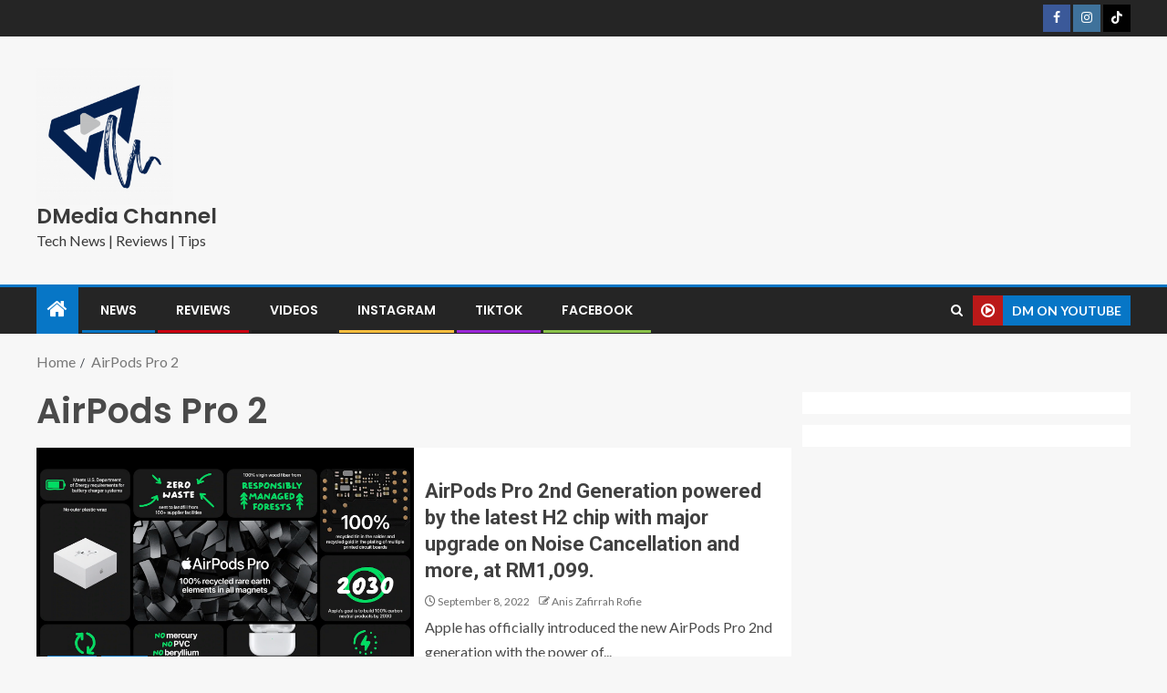

--- FILE ---
content_type: text/html; charset=utf-8
request_url: https://www.google.com/recaptcha/api2/aframe
body_size: 267
content:
<!DOCTYPE HTML><html><head><meta http-equiv="content-type" content="text/html; charset=UTF-8"></head><body><script nonce="9dJPqtjKZGNoyJ4iFpdoaQ">/** Anti-fraud and anti-abuse applications only. See google.com/recaptcha */ try{var clients={'sodar':'https://pagead2.googlesyndication.com/pagead/sodar?'};window.addEventListener("message",function(a){try{if(a.source===window.parent){var b=JSON.parse(a.data);var c=clients[b['id']];if(c){var d=document.createElement('img');d.src=c+b['params']+'&rc='+(localStorage.getItem("rc::a")?sessionStorage.getItem("rc::b"):"");window.document.body.appendChild(d);sessionStorage.setItem("rc::e",parseInt(sessionStorage.getItem("rc::e")||0)+1);localStorage.setItem("rc::h",'1769381734720');}}}catch(b){}});window.parent.postMessage("_grecaptcha_ready", "*");}catch(b){}</script></body></html>